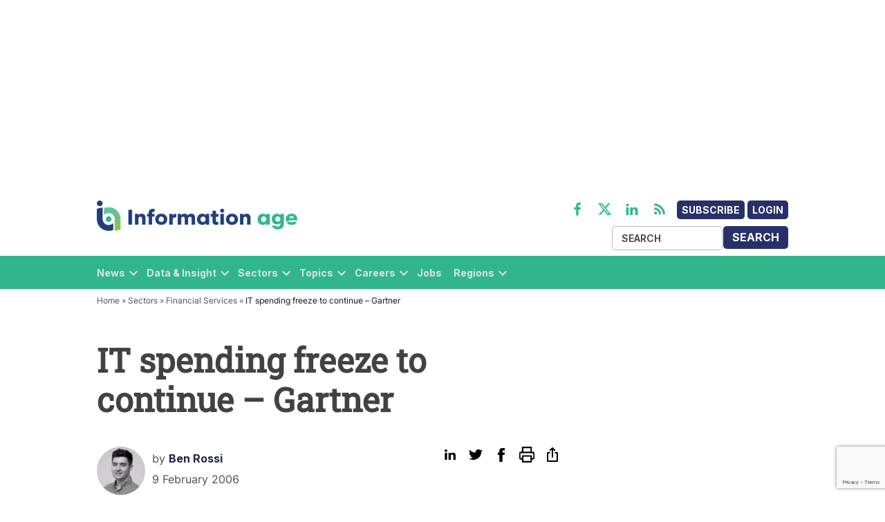

--- FILE ---
content_type: text/html; charset=utf-8
request_url: https://www.google.com/recaptcha/api2/anchor?ar=1&k=6LcVMM8pAAAAALqCtNoKVw0mOH41XeoQGw4effyE&co=aHR0cHM6Ly93d3cuaW5mb3JtYXRpb24tYWdlLmNvbTo0NDM.&hl=en&v=PoyoqOPhxBO7pBk68S4YbpHZ&size=invisible&anchor-ms=120000&execute-ms=30000&cb=oedzsaeran9i
body_size: 48812
content:
<!DOCTYPE HTML><html dir="ltr" lang="en"><head><meta http-equiv="Content-Type" content="text/html; charset=UTF-8">
<meta http-equiv="X-UA-Compatible" content="IE=edge">
<title>reCAPTCHA</title>
<style type="text/css">
/* cyrillic-ext */
@font-face {
  font-family: 'Roboto';
  font-style: normal;
  font-weight: 400;
  font-stretch: 100%;
  src: url(//fonts.gstatic.com/s/roboto/v48/KFO7CnqEu92Fr1ME7kSn66aGLdTylUAMa3GUBHMdazTgWw.woff2) format('woff2');
  unicode-range: U+0460-052F, U+1C80-1C8A, U+20B4, U+2DE0-2DFF, U+A640-A69F, U+FE2E-FE2F;
}
/* cyrillic */
@font-face {
  font-family: 'Roboto';
  font-style: normal;
  font-weight: 400;
  font-stretch: 100%;
  src: url(//fonts.gstatic.com/s/roboto/v48/KFO7CnqEu92Fr1ME7kSn66aGLdTylUAMa3iUBHMdazTgWw.woff2) format('woff2');
  unicode-range: U+0301, U+0400-045F, U+0490-0491, U+04B0-04B1, U+2116;
}
/* greek-ext */
@font-face {
  font-family: 'Roboto';
  font-style: normal;
  font-weight: 400;
  font-stretch: 100%;
  src: url(//fonts.gstatic.com/s/roboto/v48/KFO7CnqEu92Fr1ME7kSn66aGLdTylUAMa3CUBHMdazTgWw.woff2) format('woff2');
  unicode-range: U+1F00-1FFF;
}
/* greek */
@font-face {
  font-family: 'Roboto';
  font-style: normal;
  font-weight: 400;
  font-stretch: 100%;
  src: url(//fonts.gstatic.com/s/roboto/v48/KFO7CnqEu92Fr1ME7kSn66aGLdTylUAMa3-UBHMdazTgWw.woff2) format('woff2');
  unicode-range: U+0370-0377, U+037A-037F, U+0384-038A, U+038C, U+038E-03A1, U+03A3-03FF;
}
/* math */
@font-face {
  font-family: 'Roboto';
  font-style: normal;
  font-weight: 400;
  font-stretch: 100%;
  src: url(//fonts.gstatic.com/s/roboto/v48/KFO7CnqEu92Fr1ME7kSn66aGLdTylUAMawCUBHMdazTgWw.woff2) format('woff2');
  unicode-range: U+0302-0303, U+0305, U+0307-0308, U+0310, U+0312, U+0315, U+031A, U+0326-0327, U+032C, U+032F-0330, U+0332-0333, U+0338, U+033A, U+0346, U+034D, U+0391-03A1, U+03A3-03A9, U+03B1-03C9, U+03D1, U+03D5-03D6, U+03F0-03F1, U+03F4-03F5, U+2016-2017, U+2034-2038, U+203C, U+2040, U+2043, U+2047, U+2050, U+2057, U+205F, U+2070-2071, U+2074-208E, U+2090-209C, U+20D0-20DC, U+20E1, U+20E5-20EF, U+2100-2112, U+2114-2115, U+2117-2121, U+2123-214F, U+2190, U+2192, U+2194-21AE, U+21B0-21E5, U+21F1-21F2, U+21F4-2211, U+2213-2214, U+2216-22FF, U+2308-230B, U+2310, U+2319, U+231C-2321, U+2336-237A, U+237C, U+2395, U+239B-23B7, U+23D0, U+23DC-23E1, U+2474-2475, U+25AF, U+25B3, U+25B7, U+25BD, U+25C1, U+25CA, U+25CC, U+25FB, U+266D-266F, U+27C0-27FF, U+2900-2AFF, U+2B0E-2B11, U+2B30-2B4C, U+2BFE, U+3030, U+FF5B, U+FF5D, U+1D400-1D7FF, U+1EE00-1EEFF;
}
/* symbols */
@font-face {
  font-family: 'Roboto';
  font-style: normal;
  font-weight: 400;
  font-stretch: 100%;
  src: url(//fonts.gstatic.com/s/roboto/v48/KFO7CnqEu92Fr1ME7kSn66aGLdTylUAMaxKUBHMdazTgWw.woff2) format('woff2');
  unicode-range: U+0001-000C, U+000E-001F, U+007F-009F, U+20DD-20E0, U+20E2-20E4, U+2150-218F, U+2190, U+2192, U+2194-2199, U+21AF, U+21E6-21F0, U+21F3, U+2218-2219, U+2299, U+22C4-22C6, U+2300-243F, U+2440-244A, U+2460-24FF, U+25A0-27BF, U+2800-28FF, U+2921-2922, U+2981, U+29BF, U+29EB, U+2B00-2BFF, U+4DC0-4DFF, U+FFF9-FFFB, U+10140-1018E, U+10190-1019C, U+101A0, U+101D0-101FD, U+102E0-102FB, U+10E60-10E7E, U+1D2C0-1D2D3, U+1D2E0-1D37F, U+1F000-1F0FF, U+1F100-1F1AD, U+1F1E6-1F1FF, U+1F30D-1F30F, U+1F315, U+1F31C, U+1F31E, U+1F320-1F32C, U+1F336, U+1F378, U+1F37D, U+1F382, U+1F393-1F39F, U+1F3A7-1F3A8, U+1F3AC-1F3AF, U+1F3C2, U+1F3C4-1F3C6, U+1F3CA-1F3CE, U+1F3D4-1F3E0, U+1F3ED, U+1F3F1-1F3F3, U+1F3F5-1F3F7, U+1F408, U+1F415, U+1F41F, U+1F426, U+1F43F, U+1F441-1F442, U+1F444, U+1F446-1F449, U+1F44C-1F44E, U+1F453, U+1F46A, U+1F47D, U+1F4A3, U+1F4B0, U+1F4B3, U+1F4B9, U+1F4BB, U+1F4BF, U+1F4C8-1F4CB, U+1F4D6, U+1F4DA, U+1F4DF, U+1F4E3-1F4E6, U+1F4EA-1F4ED, U+1F4F7, U+1F4F9-1F4FB, U+1F4FD-1F4FE, U+1F503, U+1F507-1F50B, U+1F50D, U+1F512-1F513, U+1F53E-1F54A, U+1F54F-1F5FA, U+1F610, U+1F650-1F67F, U+1F687, U+1F68D, U+1F691, U+1F694, U+1F698, U+1F6AD, U+1F6B2, U+1F6B9-1F6BA, U+1F6BC, U+1F6C6-1F6CF, U+1F6D3-1F6D7, U+1F6E0-1F6EA, U+1F6F0-1F6F3, U+1F6F7-1F6FC, U+1F700-1F7FF, U+1F800-1F80B, U+1F810-1F847, U+1F850-1F859, U+1F860-1F887, U+1F890-1F8AD, U+1F8B0-1F8BB, U+1F8C0-1F8C1, U+1F900-1F90B, U+1F93B, U+1F946, U+1F984, U+1F996, U+1F9E9, U+1FA00-1FA6F, U+1FA70-1FA7C, U+1FA80-1FA89, U+1FA8F-1FAC6, U+1FACE-1FADC, U+1FADF-1FAE9, U+1FAF0-1FAF8, U+1FB00-1FBFF;
}
/* vietnamese */
@font-face {
  font-family: 'Roboto';
  font-style: normal;
  font-weight: 400;
  font-stretch: 100%;
  src: url(//fonts.gstatic.com/s/roboto/v48/KFO7CnqEu92Fr1ME7kSn66aGLdTylUAMa3OUBHMdazTgWw.woff2) format('woff2');
  unicode-range: U+0102-0103, U+0110-0111, U+0128-0129, U+0168-0169, U+01A0-01A1, U+01AF-01B0, U+0300-0301, U+0303-0304, U+0308-0309, U+0323, U+0329, U+1EA0-1EF9, U+20AB;
}
/* latin-ext */
@font-face {
  font-family: 'Roboto';
  font-style: normal;
  font-weight: 400;
  font-stretch: 100%;
  src: url(//fonts.gstatic.com/s/roboto/v48/KFO7CnqEu92Fr1ME7kSn66aGLdTylUAMa3KUBHMdazTgWw.woff2) format('woff2');
  unicode-range: U+0100-02BA, U+02BD-02C5, U+02C7-02CC, U+02CE-02D7, U+02DD-02FF, U+0304, U+0308, U+0329, U+1D00-1DBF, U+1E00-1E9F, U+1EF2-1EFF, U+2020, U+20A0-20AB, U+20AD-20C0, U+2113, U+2C60-2C7F, U+A720-A7FF;
}
/* latin */
@font-face {
  font-family: 'Roboto';
  font-style: normal;
  font-weight: 400;
  font-stretch: 100%;
  src: url(//fonts.gstatic.com/s/roboto/v48/KFO7CnqEu92Fr1ME7kSn66aGLdTylUAMa3yUBHMdazQ.woff2) format('woff2');
  unicode-range: U+0000-00FF, U+0131, U+0152-0153, U+02BB-02BC, U+02C6, U+02DA, U+02DC, U+0304, U+0308, U+0329, U+2000-206F, U+20AC, U+2122, U+2191, U+2193, U+2212, U+2215, U+FEFF, U+FFFD;
}
/* cyrillic-ext */
@font-face {
  font-family: 'Roboto';
  font-style: normal;
  font-weight: 500;
  font-stretch: 100%;
  src: url(//fonts.gstatic.com/s/roboto/v48/KFO7CnqEu92Fr1ME7kSn66aGLdTylUAMa3GUBHMdazTgWw.woff2) format('woff2');
  unicode-range: U+0460-052F, U+1C80-1C8A, U+20B4, U+2DE0-2DFF, U+A640-A69F, U+FE2E-FE2F;
}
/* cyrillic */
@font-face {
  font-family: 'Roboto';
  font-style: normal;
  font-weight: 500;
  font-stretch: 100%;
  src: url(//fonts.gstatic.com/s/roboto/v48/KFO7CnqEu92Fr1ME7kSn66aGLdTylUAMa3iUBHMdazTgWw.woff2) format('woff2');
  unicode-range: U+0301, U+0400-045F, U+0490-0491, U+04B0-04B1, U+2116;
}
/* greek-ext */
@font-face {
  font-family: 'Roboto';
  font-style: normal;
  font-weight: 500;
  font-stretch: 100%;
  src: url(//fonts.gstatic.com/s/roboto/v48/KFO7CnqEu92Fr1ME7kSn66aGLdTylUAMa3CUBHMdazTgWw.woff2) format('woff2');
  unicode-range: U+1F00-1FFF;
}
/* greek */
@font-face {
  font-family: 'Roboto';
  font-style: normal;
  font-weight: 500;
  font-stretch: 100%;
  src: url(//fonts.gstatic.com/s/roboto/v48/KFO7CnqEu92Fr1ME7kSn66aGLdTylUAMa3-UBHMdazTgWw.woff2) format('woff2');
  unicode-range: U+0370-0377, U+037A-037F, U+0384-038A, U+038C, U+038E-03A1, U+03A3-03FF;
}
/* math */
@font-face {
  font-family: 'Roboto';
  font-style: normal;
  font-weight: 500;
  font-stretch: 100%;
  src: url(//fonts.gstatic.com/s/roboto/v48/KFO7CnqEu92Fr1ME7kSn66aGLdTylUAMawCUBHMdazTgWw.woff2) format('woff2');
  unicode-range: U+0302-0303, U+0305, U+0307-0308, U+0310, U+0312, U+0315, U+031A, U+0326-0327, U+032C, U+032F-0330, U+0332-0333, U+0338, U+033A, U+0346, U+034D, U+0391-03A1, U+03A3-03A9, U+03B1-03C9, U+03D1, U+03D5-03D6, U+03F0-03F1, U+03F4-03F5, U+2016-2017, U+2034-2038, U+203C, U+2040, U+2043, U+2047, U+2050, U+2057, U+205F, U+2070-2071, U+2074-208E, U+2090-209C, U+20D0-20DC, U+20E1, U+20E5-20EF, U+2100-2112, U+2114-2115, U+2117-2121, U+2123-214F, U+2190, U+2192, U+2194-21AE, U+21B0-21E5, U+21F1-21F2, U+21F4-2211, U+2213-2214, U+2216-22FF, U+2308-230B, U+2310, U+2319, U+231C-2321, U+2336-237A, U+237C, U+2395, U+239B-23B7, U+23D0, U+23DC-23E1, U+2474-2475, U+25AF, U+25B3, U+25B7, U+25BD, U+25C1, U+25CA, U+25CC, U+25FB, U+266D-266F, U+27C0-27FF, U+2900-2AFF, U+2B0E-2B11, U+2B30-2B4C, U+2BFE, U+3030, U+FF5B, U+FF5D, U+1D400-1D7FF, U+1EE00-1EEFF;
}
/* symbols */
@font-face {
  font-family: 'Roboto';
  font-style: normal;
  font-weight: 500;
  font-stretch: 100%;
  src: url(//fonts.gstatic.com/s/roboto/v48/KFO7CnqEu92Fr1ME7kSn66aGLdTylUAMaxKUBHMdazTgWw.woff2) format('woff2');
  unicode-range: U+0001-000C, U+000E-001F, U+007F-009F, U+20DD-20E0, U+20E2-20E4, U+2150-218F, U+2190, U+2192, U+2194-2199, U+21AF, U+21E6-21F0, U+21F3, U+2218-2219, U+2299, U+22C4-22C6, U+2300-243F, U+2440-244A, U+2460-24FF, U+25A0-27BF, U+2800-28FF, U+2921-2922, U+2981, U+29BF, U+29EB, U+2B00-2BFF, U+4DC0-4DFF, U+FFF9-FFFB, U+10140-1018E, U+10190-1019C, U+101A0, U+101D0-101FD, U+102E0-102FB, U+10E60-10E7E, U+1D2C0-1D2D3, U+1D2E0-1D37F, U+1F000-1F0FF, U+1F100-1F1AD, U+1F1E6-1F1FF, U+1F30D-1F30F, U+1F315, U+1F31C, U+1F31E, U+1F320-1F32C, U+1F336, U+1F378, U+1F37D, U+1F382, U+1F393-1F39F, U+1F3A7-1F3A8, U+1F3AC-1F3AF, U+1F3C2, U+1F3C4-1F3C6, U+1F3CA-1F3CE, U+1F3D4-1F3E0, U+1F3ED, U+1F3F1-1F3F3, U+1F3F5-1F3F7, U+1F408, U+1F415, U+1F41F, U+1F426, U+1F43F, U+1F441-1F442, U+1F444, U+1F446-1F449, U+1F44C-1F44E, U+1F453, U+1F46A, U+1F47D, U+1F4A3, U+1F4B0, U+1F4B3, U+1F4B9, U+1F4BB, U+1F4BF, U+1F4C8-1F4CB, U+1F4D6, U+1F4DA, U+1F4DF, U+1F4E3-1F4E6, U+1F4EA-1F4ED, U+1F4F7, U+1F4F9-1F4FB, U+1F4FD-1F4FE, U+1F503, U+1F507-1F50B, U+1F50D, U+1F512-1F513, U+1F53E-1F54A, U+1F54F-1F5FA, U+1F610, U+1F650-1F67F, U+1F687, U+1F68D, U+1F691, U+1F694, U+1F698, U+1F6AD, U+1F6B2, U+1F6B9-1F6BA, U+1F6BC, U+1F6C6-1F6CF, U+1F6D3-1F6D7, U+1F6E0-1F6EA, U+1F6F0-1F6F3, U+1F6F7-1F6FC, U+1F700-1F7FF, U+1F800-1F80B, U+1F810-1F847, U+1F850-1F859, U+1F860-1F887, U+1F890-1F8AD, U+1F8B0-1F8BB, U+1F8C0-1F8C1, U+1F900-1F90B, U+1F93B, U+1F946, U+1F984, U+1F996, U+1F9E9, U+1FA00-1FA6F, U+1FA70-1FA7C, U+1FA80-1FA89, U+1FA8F-1FAC6, U+1FACE-1FADC, U+1FADF-1FAE9, U+1FAF0-1FAF8, U+1FB00-1FBFF;
}
/* vietnamese */
@font-face {
  font-family: 'Roboto';
  font-style: normal;
  font-weight: 500;
  font-stretch: 100%;
  src: url(//fonts.gstatic.com/s/roboto/v48/KFO7CnqEu92Fr1ME7kSn66aGLdTylUAMa3OUBHMdazTgWw.woff2) format('woff2');
  unicode-range: U+0102-0103, U+0110-0111, U+0128-0129, U+0168-0169, U+01A0-01A1, U+01AF-01B0, U+0300-0301, U+0303-0304, U+0308-0309, U+0323, U+0329, U+1EA0-1EF9, U+20AB;
}
/* latin-ext */
@font-face {
  font-family: 'Roboto';
  font-style: normal;
  font-weight: 500;
  font-stretch: 100%;
  src: url(//fonts.gstatic.com/s/roboto/v48/KFO7CnqEu92Fr1ME7kSn66aGLdTylUAMa3KUBHMdazTgWw.woff2) format('woff2');
  unicode-range: U+0100-02BA, U+02BD-02C5, U+02C7-02CC, U+02CE-02D7, U+02DD-02FF, U+0304, U+0308, U+0329, U+1D00-1DBF, U+1E00-1E9F, U+1EF2-1EFF, U+2020, U+20A0-20AB, U+20AD-20C0, U+2113, U+2C60-2C7F, U+A720-A7FF;
}
/* latin */
@font-face {
  font-family: 'Roboto';
  font-style: normal;
  font-weight: 500;
  font-stretch: 100%;
  src: url(//fonts.gstatic.com/s/roboto/v48/KFO7CnqEu92Fr1ME7kSn66aGLdTylUAMa3yUBHMdazQ.woff2) format('woff2');
  unicode-range: U+0000-00FF, U+0131, U+0152-0153, U+02BB-02BC, U+02C6, U+02DA, U+02DC, U+0304, U+0308, U+0329, U+2000-206F, U+20AC, U+2122, U+2191, U+2193, U+2212, U+2215, U+FEFF, U+FFFD;
}
/* cyrillic-ext */
@font-face {
  font-family: 'Roboto';
  font-style: normal;
  font-weight: 900;
  font-stretch: 100%;
  src: url(//fonts.gstatic.com/s/roboto/v48/KFO7CnqEu92Fr1ME7kSn66aGLdTylUAMa3GUBHMdazTgWw.woff2) format('woff2');
  unicode-range: U+0460-052F, U+1C80-1C8A, U+20B4, U+2DE0-2DFF, U+A640-A69F, U+FE2E-FE2F;
}
/* cyrillic */
@font-face {
  font-family: 'Roboto';
  font-style: normal;
  font-weight: 900;
  font-stretch: 100%;
  src: url(//fonts.gstatic.com/s/roboto/v48/KFO7CnqEu92Fr1ME7kSn66aGLdTylUAMa3iUBHMdazTgWw.woff2) format('woff2');
  unicode-range: U+0301, U+0400-045F, U+0490-0491, U+04B0-04B1, U+2116;
}
/* greek-ext */
@font-face {
  font-family: 'Roboto';
  font-style: normal;
  font-weight: 900;
  font-stretch: 100%;
  src: url(//fonts.gstatic.com/s/roboto/v48/KFO7CnqEu92Fr1ME7kSn66aGLdTylUAMa3CUBHMdazTgWw.woff2) format('woff2');
  unicode-range: U+1F00-1FFF;
}
/* greek */
@font-face {
  font-family: 'Roboto';
  font-style: normal;
  font-weight: 900;
  font-stretch: 100%;
  src: url(//fonts.gstatic.com/s/roboto/v48/KFO7CnqEu92Fr1ME7kSn66aGLdTylUAMa3-UBHMdazTgWw.woff2) format('woff2');
  unicode-range: U+0370-0377, U+037A-037F, U+0384-038A, U+038C, U+038E-03A1, U+03A3-03FF;
}
/* math */
@font-face {
  font-family: 'Roboto';
  font-style: normal;
  font-weight: 900;
  font-stretch: 100%;
  src: url(//fonts.gstatic.com/s/roboto/v48/KFO7CnqEu92Fr1ME7kSn66aGLdTylUAMawCUBHMdazTgWw.woff2) format('woff2');
  unicode-range: U+0302-0303, U+0305, U+0307-0308, U+0310, U+0312, U+0315, U+031A, U+0326-0327, U+032C, U+032F-0330, U+0332-0333, U+0338, U+033A, U+0346, U+034D, U+0391-03A1, U+03A3-03A9, U+03B1-03C9, U+03D1, U+03D5-03D6, U+03F0-03F1, U+03F4-03F5, U+2016-2017, U+2034-2038, U+203C, U+2040, U+2043, U+2047, U+2050, U+2057, U+205F, U+2070-2071, U+2074-208E, U+2090-209C, U+20D0-20DC, U+20E1, U+20E5-20EF, U+2100-2112, U+2114-2115, U+2117-2121, U+2123-214F, U+2190, U+2192, U+2194-21AE, U+21B0-21E5, U+21F1-21F2, U+21F4-2211, U+2213-2214, U+2216-22FF, U+2308-230B, U+2310, U+2319, U+231C-2321, U+2336-237A, U+237C, U+2395, U+239B-23B7, U+23D0, U+23DC-23E1, U+2474-2475, U+25AF, U+25B3, U+25B7, U+25BD, U+25C1, U+25CA, U+25CC, U+25FB, U+266D-266F, U+27C0-27FF, U+2900-2AFF, U+2B0E-2B11, U+2B30-2B4C, U+2BFE, U+3030, U+FF5B, U+FF5D, U+1D400-1D7FF, U+1EE00-1EEFF;
}
/* symbols */
@font-face {
  font-family: 'Roboto';
  font-style: normal;
  font-weight: 900;
  font-stretch: 100%;
  src: url(//fonts.gstatic.com/s/roboto/v48/KFO7CnqEu92Fr1ME7kSn66aGLdTylUAMaxKUBHMdazTgWw.woff2) format('woff2');
  unicode-range: U+0001-000C, U+000E-001F, U+007F-009F, U+20DD-20E0, U+20E2-20E4, U+2150-218F, U+2190, U+2192, U+2194-2199, U+21AF, U+21E6-21F0, U+21F3, U+2218-2219, U+2299, U+22C4-22C6, U+2300-243F, U+2440-244A, U+2460-24FF, U+25A0-27BF, U+2800-28FF, U+2921-2922, U+2981, U+29BF, U+29EB, U+2B00-2BFF, U+4DC0-4DFF, U+FFF9-FFFB, U+10140-1018E, U+10190-1019C, U+101A0, U+101D0-101FD, U+102E0-102FB, U+10E60-10E7E, U+1D2C0-1D2D3, U+1D2E0-1D37F, U+1F000-1F0FF, U+1F100-1F1AD, U+1F1E6-1F1FF, U+1F30D-1F30F, U+1F315, U+1F31C, U+1F31E, U+1F320-1F32C, U+1F336, U+1F378, U+1F37D, U+1F382, U+1F393-1F39F, U+1F3A7-1F3A8, U+1F3AC-1F3AF, U+1F3C2, U+1F3C4-1F3C6, U+1F3CA-1F3CE, U+1F3D4-1F3E0, U+1F3ED, U+1F3F1-1F3F3, U+1F3F5-1F3F7, U+1F408, U+1F415, U+1F41F, U+1F426, U+1F43F, U+1F441-1F442, U+1F444, U+1F446-1F449, U+1F44C-1F44E, U+1F453, U+1F46A, U+1F47D, U+1F4A3, U+1F4B0, U+1F4B3, U+1F4B9, U+1F4BB, U+1F4BF, U+1F4C8-1F4CB, U+1F4D6, U+1F4DA, U+1F4DF, U+1F4E3-1F4E6, U+1F4EA-1F4ED, U+1F4F7, U+1F4F9-1F4FB, U+1F4FD-1F4FE, U+1F503, U+1F507-1F50B, U+1F50D, U+1F512-1F513, U+1F53E-1F54A, U+1F54F-1F5FA, U+1F610, U+1F650-1F67F, U+1F687, U+1F68D, U+1F691, U+1F694, U+1F698, U+1F6AD, U+1F6B2, U+1F6B9-1F6BA, U+1F6BC, U+1F6C6-1F6CF, U+1F6D3-1F6D7, U+1F6E0-1F6EA, U+1F6F0-1F6F3, U+1F6F7-1F6FC, U+1F700-1F7FF, U+1F800-1F80B, U+1F810-1F847, U+1F850-1F859, U+1F860-1F887, U+1F890-1F8AD, U+1F8B0-1F8BB, U+1F8C0-1F8C1, U+1F900-1F90B, U+1F93B, U+1F946, U+1F984, U+1F996, U+1F9E9, U+1FA00-1FA6F, U+1FA70-1FA7C, U+1FA80-1FA89, U+1FA8F-1FAC6, U+1FACE-1FADC, U+1FADF-1FAE9, U+1FAF0-1FAF8, U+1FB00-1FBFF;
}
/* vietnamese */
@font-face {
  font-family: 'Roboto';
  font-style: normal;
  font-weight: 900;
  font-stretch: 100%;
  src: url(//fonts.gstatic.com/s/roboto/v48/KFO7CnqEu92Fr1ME7kSn66aGLdTylUAMa3OUBHMdazTgWw.woff2) format('woff2');
  unicode-range: U+0102-0103, U+0110-0111, U+0128-0129, U+0168-0169, U+01A0-01A1, U+01AF-01B0, U+0300-0301, U+0303-0304, U+0308-0309, U+0323, U+0329, U+1EA0-1EF9, U+20AB;
}
/* latin-ext */
@font-face {
  font-family: 'Roboto';
  font-style: normal;
  font-weight: 900;
  font-stretch: 100%;
  src: url(//fonts.gstatic.com/s/roboto/v48/KFO7CnqEu92Fr1ME7kSn66aGLdTylUAMa3KUBHMdazTgWw.woff2) format('woff2');
  unicode-range: U+0100-02BA, U+02BD-02C5, U+02C7-02CC, U+02CE-02D7, U+02DD-02FF, U+0304, U+0308, U+0329, U+1D00-1DBF, U+1E00-1E9F, U+1EF2-1EFF, U+2020, U+20A0-20AB, U+20AD-20C0, U+2113, U+2C60-2C7F, U+A720-A7FF;
}
/* latin */
@font-face {
  font-family: 'Roboto';
  font-style: normal;
  font-weight: 900;
  font-stretch: 100%;
  src: url(//fonts.gstatic.com/s/roboto/v48/KFO7CnqEu92Fr1ME7kSn66aGLdTylUAMa3yUBHMdazQ.woff2) format('woff2');
  unicode-range: U+0000-00FF, U+0131, U+0152-0153, U+02BB-02BC, U+02C6, U+02DA, U+02DC, U+0304, U+0308, U+0329, U+2000-206F, U+20AC, U+2122, U+2191, U+2193, U+2212, U+2215, U+FEFF, U+FFFD;
}

</style>
<link rel="stylesheet" type="text/css" href="https://www.gstatic.com/recaptcha/releases/PoyoqOPhxBO7pBk68S4YbpHZ/styles__ltr.css">
<script nonce="Bds3UL7aJyB8Zem4CSiBQA" type="text/javascript">window['__recaptcha_api'] = 'https://www.google.com/recaptcha/api2/';</script>
<script type="text/javascript" src="https://www.gstatic.com/recaptcha/releases/PoyoqOPhxBO7pBk68S4YbpHZ/recaptcha__en.js" nonce="Bds3UL7aJyB8Zem4CSiBQA">
      
    </script></head>
<body><div id="rc-anchor-alert" class="rc-anchor-alert"></div>
<input type="hidden" id="recaptcha-token" value="[base64]">
<script type="text/javascript" nonce="Bds3UL7aJyB8Zem4CSiBQA">
      recaptcha.anchor.Main.init("[\x22ainput\x22,[\x22bgdata\x22,\x22\x22,\[base64]/[base64]/[base64]/[base64]/cjw8ejpyPj4+eil9Y2F0Y2gobCl7dGhyb3cgbDt9fSxIPWZ1bmN0aW9uKHcsdCx6KXtpZih3PT0xOTR8fHc9PTIwOCl0LnZbd10/dC52W3ddLmNvbmNhdCh6KTp0LnZbd109b2Yoeix0KTtlbHNle2lmKHQuYkImJnchPTMxNylyZXR1cm47dz09NjZ8fHc9PTEyMnx8dz09NDcwfHx3PT00NHx8dz09NDE2fHx3PT0zOTd8fHc9PTQyMXx8dz09Njh8fHc9PTcwfHx3PT0xODQ/[base64]/[base64]/[base64]/bmV3IGRbVl0oSlswXSk6cD09Mj9uZXcgZFtWXShKWzBdLEpbMV0pOnA9PTM/bmV3IGRbVl0oSlswXSxKWzFdLEpbMl0pOnA9PTQ/[base64]/[base64]/[base64]/[base64]\x22,\[base64]\\u003d\x22,\x22wqlMwr1mwoFkw4R5P8K3JRvCq8O6w7zCucKrcnhHwoN5WDtjw7HDvnPCumgrTsOzGkPDqlLDncKKwp7DhzITw4DCrcKzw68kUcKFwr/[base64]/wqNSTg0UwphVUMK/w7HCsMOLGRXDncOhcsKKU8KgCVUgwrXCucKuelTCocKTImXCpsKib8KYwoo8aALChMK5wobDscOkRsK/w5wIw453CyMON3hhw7jCq8OyQ0JNKcO0w47ClsOQwrB7wonDj05zMcKUw4x/ISTCiMKtw7XDumXDpgnDjMKsw6dfeR1pw4Ukw4fDjcK2w69LwozDgRsrwozCjsOvJEd5wqlTw7cNw4ESwr8hF8OFw41qZkQnFXDCoVYUI0k4wp7Cs0FmBmLDgQjDq8KVEsO2QWrChXp/[base64]/[base64]/CnxDDlsKaw6XCnCUeacK6SGMcWsOmVcOuwonDksOTw70+w77CusOmfFPDkn1/wpzDh1dTYcK2wr5IwrrCuQHCqURVQTknw7bDusOAw4dmwogew4nDjMKSGjbDosKDwoAlwp0OBsOBYzLCtsOnwrfCpsO/[base64]/ND/[base64]/DkMO+HwkGWcKdLHNTwqx1w5gsZ8ODwoDDgxkvwoF5DHjDrD/DocKHw5oRIMOSZcOewoE1QxTDmMKpwqXDkcKNw47Dq8K/YxLCusKZF8KFw4YBXnMYIwbCosKYw7PDhMKrwozDgTlfUWBLazXCncKzacOmU8Kqw5zDrMOCwrZDc8KBcsK2w7zCmcO7wqjCoHkIBcK1SQw8ZsOsw7MyXMKOdsKgw5/CsMOgEzNvLmPDocO2XsKpLkl3f2nDgsOUFz4KDWUyw5pPwpM+AsOMwqZDw6PCqwluc27ClsKOw4M9wpkgIhQwwp7CscKKBsKbCR7DvMOXwovCtMOow7TCm8OuwoXDs33DmcKvwpV+wofDjcKxVFzCtAcOR8KYwrPCrsKIwoAOwp14TMO9wqdIB8OfGcO8wr/CpGgWwqTCnsKBccKdwrU2HHc3wodNw7nChsOdwp7ClhjCnMO7aDfDosOiwqPDo2wtw6RrwrVUcMKdw7UcwprCiiAPbQxtwq3DsGrCknIiwpwGwpvDg8K2I8KewocMw5JpdcOCw4BpwpInw6jDtXzCqcKfw7RXHg5/w6RCOzvDoUvDpndlBC1pw5hNNVN0wqYRG8OXdMKmwoLDskTDk8KQwqnDjMK8woRUSA/[base64]/CsALCr8OXBWTDlcOUw5DCj25CD8OWcDbDi8KJXsKOUcKaw6o0wrldwozCl8K8wqTCicK1woo/[base64]/CvMKldsOOwqnCusOIw6HCisKwYkEwMh3CgT0naMOTwoPDuBjDpT7DtjjCqcKwwq4mEn7Dk2vDssO2RMKbw7Vtw7Eiw6HDvcOgwpxdAx7CqzkZQAkyw5TDncK9NcKKwozCpTgKwokJJhHDrsOUZsOLMMKua8Ktw77Dgm5Rw5TCpcK6wqpFwo/[base64]/DhGLCosKzwr3Dg8OXb8KzMxU1BcOEXVB+MEB+w4N/w4fDsEPCnn/Ch8OOFAXCuyLCkMOALcKkwpzCpMOuw4AMwrTDg1LCgj86Zm9CwqLDhh/Cl8O4wpPCocOSbcOzw7oQI1hMwp0zOURdUxlWEcOTZxPDpMOJSCUqwrU5w5rDqMK4VcKKTDvDkzZNw44KLXLDrX0dR8OxwrLDgHHCknx6XcOGUwtxwpHDtGIaw4INQMK8wrrCr8O3P8ORw6DCsk7CvUhlw6N3wrzDusOywq9OQ8KFw5rDocKUw5c6DMKvVsOfDXPCom/[base64]/Uh55w5vDlhN8w4klbT1hdjbDnS3CkWTCi8OKw7Ihw77DscKAw7d6Dko8csO6w5nCqgTDj37Co8OiMcKOwrXCqH3DpsK0I8OWwp8cPgF5dcKBw5APMDvDi8K/P8Oaw5PCo1k7AH3CpTlxw793w5TDqFXCtxgkw7rDmcKAw7tEwpXCu2VEBsO1UB4SwotJQsKjZhbDg8KqPQTCpkRgwqh1Y8KKJMOrw7V5d8KFcz3DuEtxwp4rwq56bn0RYsKDbsODwpxPKsOZW8OHNgYbwoDCig/CkcK0wp5VDFgAbgg8w6PDkMOvw4rCq8O2ckDDn3JjUcKtw48DWMOlw6jCuTUww7jCksKqPyBTwoczecOUccK3wrZaaUzDnSRgUcOoHizCqsK1DMOcbQbCg2nDhsOGQSExw75lwqnCgwTChjbCqW/CncOvw5PDtcOCBMOiwq5II8OjwpEmw6xGZcOXPRfCsREnwoLDgMKew4jDsGbCs3fCkQhwK8OpYcO6LCvDk8OPw6F2w7oAczHCiCzCn8KFwrLCssKmwqvDvcOZwpLDmW/[base64]/Djh0sw5gaRF3CosKLw7/CmsOxw5jCrsOvw4Mnwo54wpvCtMKXwprCmcO9wrUsw5nCvT/[base64]/DhsOFesKywq7DpCjDghkeLAvCrgE1dnXDrwXCkFDDuQ7DoMKbwq1Fw5rCjMOGwqxyw785cik9wqwvDcKqbMOWFMOewockw7BOw47CrTPCt8KiRsKxwq3CsMKGw7o5TEjCsmLCqcOwwprCoi8lZHprwoNSU8Kbwr4/QsONwoZLwqYLbMOeMSljwpTDtcKcH8O+w6wVeCPCgkTCo1rCtjUhcxfCpnjDhsKXZ2IYwpJ/wo3CqhhoaWFcUMKMNnrClcO4ZsKdwodTbMKxw7EHw7nCj8O7w6kbwo8Kwok2IsKpw7UicUzCixMBwrtjw7zDmcO9OztoVMOXLjvDl1PCrB9oKQMAwpJTwpTChELDgHfDlFZdwqbCtG/Ds1pGwoklwqDCkCXDsMKlw64lKEgVYcKiw6HDucOtw6zDs8KFwofCvGF4bMK/w5cjw4vDjcKOcm5CwpXCkRACZcKww57CgMOIO8KiwrEwKsOIVsKncGJGw4sGCcO1w5TDqgHCicOAXhgobicCw6rCkwsIwoHDsRteUsK7wrRdEsOLw53ClQnDlsOewrDCrmlnDgrDosKnOXnDq29/ARfDncO0wqPDv8O3wrHCjDDCmMKWBg/CpMKPwrg/w4fDl0hhw6cAP8KjI8KfwpDDucO/fk9VwqjDkVcSLTdeOcOBw59NQsKGwqbCi0TCnBN+R8KTKyfDo8Kqwp/DisKMwrbDr3RZeiUNQj0kPcKDw6lFZF3DjcK2L8KsTR3CvTDCkTTCj8O+w5rCgg/Dm8KdwqDDqsOfTcO6G8OMHnfChVhlc8K2w4bDp8KGwr/DvMOYw48swrkrwoLDpsK/W8KcwpLCvEjCqMKsJlTDkcOUwrMCNSLCiMKMFMOZOcKnw7zCusO4SC/ChEHCkMKNw7l/wpFPw7slZVkHfx5+wrzCvxDDkitlUihsw7ErciQYQsOrByAKw7EqPH01wo5rKMKZK8KgIzDDgGPCicKWw6PDux/DoMOAPBF0OGbClcKiwqrDrcK9W8OsIMOXw57ClEXDucKDCUrCv8KRBsOywrnDl8OMTBnCg3XDvWPDhMOfecOoZMO/BMO2woUNMsOpwq3CocOvX23CvAYvwo/CvHE4woBwwojDocOaw44hLMOywqXDoBHDkkrCg8KScBt+d8Kpw4PDtMKYNzFJw5bCr8KcwphmKMO9w6jDpghBw7LDmjpqwrbDlSw/wrlXTMKewr55w4xvacK8Y3bChztzSMKbwpzCqsKQw7fClcOjw7BPTz3CrMO+wq/CgRsOYMOCw6B6EMOiw5RXE8OCw4DDuVdqw482w5fDiwtLLMOAwrvDqMKlJcKbwr7CicKiWsOMw43CuyNQBF8gWHXCvMKxwrg4K8OQFUBNw6TCtTnDuzLDkQI3acK+woouZMKVw5IWw7XDksKua27Du8O/[base64]/Cvl/DrTvDogjClzhwM8OhIsKRNG/CvznDnCgZOMKywoXCsMKjwqwJMsK6HsO1wrXDq8Opc3LCqcOewrZqwoJOw6/CscOrdE/CicKkAsOtw4PCn8KfwootwrIyKwDDssK8Q3bCqBbDvkgUYGRXfsKKw4HDslBFEHnDpcKAIcONP8OCSWVte0QVUz/CsDLClMKWw5bCqMOMwoVbw6LChCvDvCvClyfCgcO0wpvCusOiwrcRwr0ALWZhKklCw7/CnUHDoQ/DlyXCucK+HSFkRUdowoMZwo5aSMKhw59+Z3LCrsK+w4zCnMK4RMOzUsKpw6rCvsKRwp3DtRHCncKPw5PDkcOtBk4qwpzCisO3wqPDgAhYw7TDgcKxw4fCii0iw4gwDMKjWRfCmMKZw7J/XcOLeXDDml1CeFxpbsKmw7BiC1DDqzfCsntLGFB0aTvDh8OuwrLCpH/CkHgMQClEwok7OHwpwq3Ct8KDwol9w6xZw5bDtcK+wo0IwpkAwq7DoT7CmBjCgsKqwofDpxfCkEHDgsO1wrkswo1pwppXLMKOwqnCsw0SSsOxw6wGQMK8IMOFYsO6ektUbMKxKMOTNA4KZCp6w6RvwpjDv1wUNsO4QVpUw6BOJgfCgD/Dq8Kpwq08wpbCocKJw5jDllTDnWkgwrYCZ8OXw6JBw6LDt8OZGsOUwqbDoDoqw55JL8KcwrAIXlIrw6bDj8KBCMOjw5sBQD7CucOVa8K0w7PCvcOrw61fF8OIwqnCpsKPRcKmeijCoMO/w63CigHDkzLCkMKgwqDCpMOdVsOAwp3Cq8O6XlrChm/DmSvDp8KpwpJYw4XDkC0Awoxfwq1LPMKMwovCsyDDusKFYcKFNCAEI8KyBgfCssOsFSdLecKZasKXw4JcwozCnTNzOcO0wqkoSh7DrsK5w4fDq8K7wqJbw5PCnkdpQsK2w5Awej/DtMKdQ8KKwqTCrMOaYcOMMsK9woRidkdpwrnDryAIbsOEworCuHw/[base64]/DqcKZwodvH8Kmw6kxXwvDpAFEK35ZwqPCrMKlU0w8w47DlMOowpvCo8OzUcK7w7zDlcOCw7kgw5/DgMOBwpotwqLCqMKyw5/[base64]/GXYgSsOcGcOrdjnCjgxLasOrw73DqcOXw5fCg0E6w64lw4Ypw75dwp3CiWXDhgkswojDny/CucKtT00+wp5Uw743w7ZRRsKNw68sD8Opw7TCiMKjYsO5UTZVw77CjcK6Gh5+KGDCvsKRw5rCm3vDjRzCq8K2BhrDqcOMw7jChAQ7d8OowqR+aHdNJsK6wrLDiw/DpVIWwpF1ZcKBTj4XwqbDvsOabHg7SCfDqcKLCFnCry7DgsK9Y8OeVUkSwqx0AcKpwoXCtwFgAsOeG8K/N07DpcOzwpJUw6TDjGXDgsKqwo0EaAAWw5fDtMKewr91w5lLOMOIRxlOwoTDp8K+HVvDrALCpAJ/b8OLw4dGPcO+WHJbw7jDriNQZcKbVsO+wrnDtcOUMcKTwrPDmGLCs8OcTEUGcAsVR2vDgRPDjMKeOMK3HcOsdkrDmk4LUCEVH8OZw7Q7wrbDjg8PHFhmSMKAw6RbHFRMfjI9w5BXwoZwGnpbLMKNw4VdwpATYnx+JFNaIDTDqMOMF1EHwrfCssKNNMKfBHDDkB/CiS4CFCfDjMK+AcKKUMO8w77Di0DDuUtZw5HDinbCpMK/[base64]/[base64]/wpQPwo8FOMKfwqzCvsOwAQ0ww5oRwrnDs8OzPMOVwqDCrsKAwoRNwoHDocKQw5fDhcO3OzMYwpVRw6c9BglgwrhCPsOxP8OLwpxlwrpKwqrCqcKjwqAgd8KXwrzCsMKMYX3DsMKbYhpiw7xPB2/CjsOMIcOfwrHDm8KOwrzDsBcow4vCjsKGwqkXwrvCojnCgsKbw4rCg8KYw7Q1Gj3CtlhzbcK+RcKxcsOSJcO0TsOGw7tBFRPDncKtbcODfSptFcKaw6cUwr/[base64]/DkH7CjMOYesKXDTN0fMOzwobDgA/Ck8KsB8KDw7HCvA/DplY6P8KkfG/CicK2wqYTwqLCv2TDhk1Kw5R4bQjDjcKgAcOawobCmXZNaAwldcKmZsOpCRXCg8KcQMKxw7AcfMKXwpUMQcKxwqpSUWvDicKlw53Ch8Owwqd9Fx0Xwp/Dgm9pdV7Cpn4/wqtowq3Dgnd7wrcOECZdwqc5wpXDgsK4wofDjTRNwrUoC8K9wqErAMKcwp/CpMKxYcO8w70qC3www67DnsOLVRHDncKGwp9Uw7vDvmEXwqNpdsK4wqDCncKIKcK+PAjChwdPb17CqsKDMXnDi2jDnMK5wq3Di8Kqw7odYinCl0nCnHABwqxmX8OaOcKiNR3DlMKkwo9ZwrMmcxbCpRDCncKxHTJpBSA8FlbChsKvw5c/w7LCgMK8wpgIL3g0LWUTZcOnJ8Kaw5x7XcOVw6UKwooVw7/DoAjDuknCqcKkHzt9w6rCrit2w6fDn8KTw7ETw6FHScKLwqEnDsK1w6MYworCksONXcKIw6rDnsOOTMKWD8KkTMOqNifClwTDsxJ0w5XCpBhjCHrCg8OIFcOsw5FGwpUedcO6wozDtMK7OBjCpyckw57DsyzDrFQgwrZRw4nClFACNwQ/w5fDvHRJwrrDuMKEw4QQwpdHw4DCu8KYRSkHICPDqVR+c8O3J8OMbXvCtMOdWFVyw6PDvsKMw6zCslbChsObdV9Pwol/[base64]/CuE5gNVBXw61jwo5MM2dyW3J5w5A6w6VSw7vDt3MkIHrCoMKHw6Rtw5YzwrPCnMOvw6DCmcKKEcKMRg1IwqduwoM6wqItw5Vbw5jCgmfCu0TCjsOaw4FPDWYjwozDr8K4dMOFW0I4wrU/Gg0XEcOgbwUtaMOaOMO6w7/DlsKUWk/CisKnZjRDUVgOw7PCg2jDqlvDvn4maMK1eAjCklh/[base64]/XcONbndsw6fCoybCs8OZB2/[base64]/wp/CjHvDlDAvwpADPsO9wqbDtcOOw5bCk8O3C3nDhnwxw6LDk8O6K8Ozw5IQw4jDhE/DqXHDg2PCg19YSMO+Yy3DvABnw7zDu3gYwpBsw54wKWDCgMO2DMK/UcKRC8OccsKhRMOkchYIHsK8XcOMX2VXwqvCnAXChSrCpDfCsxPDl2dcwqUyFsOpE3kJwofCvi4iFBnCtQI0w7XCiUXCkMOow4XCvX1Qw5PCvRhIw5/Ci8Oiw5/Ds8OsZDbChsKgLmUOw5oBwod8wonDh2rCiSfDmF9KA8Kmw5dQdMKCwq0ifVjDnMKIHAR9JsKkw77Dpx/CligOAFdswpfCrsO4McKdw7FSwoUFwqsVw7g/VcKqw6rCqMOHczvCscOpwovCuMK6EEXCtcOSwpLCoU7DlkbDi8OWbyEIScK/w7BAw6/[base64]/Di0jDtsKIw6JlX3sSR8OnZcKkwpDCkMOyITXDpBTCgMO8asOtw5TDg8OEXEDDtSPCnBlsw7/Cm8OuF8OYRRheLEjCk8KoFMOmC8KoVCjCisKWNMKWHzHDqATDssOhBsKNwoV0wo3DicKJw6vDtBklMW/CrDM2wrDCssKMRMKRwrHDgE3Ck8K7wrLDi8KHJ0/Cj8OVfh0Zw5cRJEPCs8OFw4HDqsOTEXckw7g5w7XCm1lMw60tdmLCpQB7w53DtAjDmznDm8KCQnvDkcO3wqbDjMK9w5IoZwAYw7ALO8ObQcOjDWvClMK8wqPCqMOLMsOow6E/H8OqwqbCv8KSw5ZOE8KWccK1Sl/Cj8KQwr0swqdYwpnDp3HChcOEw4XCjSPDk8KUwpvDncKxPcOXT3lWw7nDh017fMK3w4zDucKPw5rDscKBCMKxwoLDq8KeLcONwo7Dg8KBwovDhSkfKHMLw6DCrxvCq3kuw7EGNS1RwqIFbMKBwrQEwqfDs8KxdcKLIGFnRX/ClMOQNjJ6VMKvwqAzK8OWw6PDjHQ4e8K/[base64]/ChMO1HEfDp8OYw4/[base64]/Cu1bCq8OrXsOiw5LDlwo8WEzDosO9wpfDvFEsEm/DucKDV8Kzw7F+w5/[base64]/[base64]/CkBPCvw7CqEx7IWkbZkjClRVjOcOHwp/[base64]/[base64]/DqRQlw4nClcKkwroRw6LCkcOYdMOFDcOew4vCkMODSSkwDXLCpMOQIcO3w5QtPcKyDFXDv8KvBsKycg7DknTDg8KBw5TCnDPCv8KiNcKlw4jCpD0NKSLCuTYjw4vDssKffMOxc8KQEsKSw6PDvT/Cp8KHwqHClcO3ETBBw63Dn8KRwrPCvAFzY8OMwrDDoiQEwpnCusKkw7/[base64]/Dm8OLw41Ww4IIwq5uwpRIw4nCjBEkwp5QcWNjwpDCucO6w57CnsKgwoXDrsKpw54BG0ciT8Krw508RnJeLxFaMW3DtsKtwroeE8Oqwp8ycMKRWkrCjEDDtsKlwr3CpH0Jw73Doy5fGMKOw6rDiEZ9P8OqUkjDnsKZw5nDqMK/E8O3dcOSwprCkgHDmyt+ATDDqcK/[base64]/w7rDvsOTw4dDMTjCrcKaKU1gFVI9KcO6w69Xwqp7FzFDw7IGwqDCqMOzw7fDo8OwwpNKTcKrw4RFw6/DjMOSw45aXcOpZATDk8OEwqdgNcKRw4bCr8O2UcK9w45Yw7hJw7ZFwpbDo8Kjw6ECw6DCm2fDtmQlw7TDqm/CnDpDbkrCln/[base64]/CgnJowo1KPws6V8OVCg/[base64]/FTvDtMKTS3QdCyFrY8OEbcOiJsKdTDvCvMOLNAjDr8KvK8KCw4PDv0YpDj9Awp8mW8Kmwo/CsS5cIMKPWgvDpsOgwo1aw7k7BcOVLSTDtwTCqj0twqcPw5rDpcKOw6nCh3IDAmltUsOqJcO7A8OFw4TDgzliworCqsOUTxcTeMOgQMOgwoTDncOhNxXDhcK/w4Juw5oyGBXDgMKOPgnCrE4TwpzCusKGLsKXwq7ChRw7w4DDpMOFDMO9AsKbwpZyEjrChjE2NHVsw4HCoglHIMKfwpDChznDisOCwq83FFzCvWDCncO/wplwCnlXwok+b2/CpwjCqMOPeA0lwqDCujwiaXsmeVk/QE/Djj5kw70Qw5RafsKiw4heSsOpZMK/wqJjw5gLRythwr/[base64]/DnkbDgMK8aDTDlHzDsnTDh8OpP3AAE0wRw7JQwpIXwq1gdSF2w4vCiMKTw5PDtj4pwroew5fDsMO6w7A2w7/Dq8ORWVFRwphLQGpbwpfChXR8QsOnwqvCpEpib1PCpFVkw4TDmF59wqnCgsOMIXFXZwjCkSbCqRc/UR1gw49WwqwsMcOvw67Ch8Owdg4qw5hdYjvDisO0w7UQw7xLwpzCiS3DscKeT0PCrxdICMK/WzvCmCEzO8Kgw6ZaG1ZddcOew41NJsK+G8OiO3RaLEvCocOgU8KZbEvCtMO1HizDjy/CvTdYw63Dkn9SbMOMwqvDmFMuKzI0w6jDjcO0Pws0PcOxHsKxwp7CvlPDu8OpG8Oww4p/w6/CmMKDw6vDnXvDg3jDk8OPw5zCv2bChnPCpMKIw6o9wrY8woYRXR8WwrrDl8KJwo0kwpDDjMKMX8OwwrpCHMOqw7EIOCDCm1ZUw4xpw78Ow5U+wpXChMO3DUDCqEXDrRLCrA7DpMKhwpXCmcOwXMOMP8OibVR/w6BOw5zCr03ChMOABsOYw6VMw5HDrAN3OxDDiTvCvgdNwqrDqRkRLRDDscK8fhxRw4J9RcKlEWrCrBRpK8Onw79uw5TDtcKxQz3Ds8KlwrBZDcOJUn/Dsz44wphHw7RSCWckwp/DgsK5w7AGDHlPSzHCr8KUb8KvTsOfw4h2DQsqwqA7w7jCumsiwrfDrcKVDMO4EsKQFsKpGFrCl0RAW27DgMKLwrdCMMOKw4LDjMK5QF3Ckn/DicO6S8KJwo0RwpPCjsOBwp7DksKzYcOHw7XCnU4adsOzwqPChMOaHFPDikUFEsOGO0JCw4/DgcOOAAHDonwEQsO/[base64]/CjMOjPcOVwqQywqzCqMK1IcOuwonCt8KwHcKCZXDCtiTCvzY/UcKhw5HCusOjwqlyw5AEa8K8w5xlHB7ChBtmG8KKBcK5dQ0Pw4JDC8OoUMKTwrfCiMK+wr9KZnnClMOAwr7CpD3DrirCrsOtFsKgw73DjWfDkT7DjmTChVIlwrQUTMOZw7zCr8Ojw6s6wobCosO+bgJqw4tZd8O9XVZFwosIw5nDvkAaawjCrC/CtMOMw6x+IsKvw4AUw5xfw7bCgcKocXd/w6/DqWRPc8O3IsKiGMKuwrnCgQQVZsKZwqHCqcKtD0x9w6zDtMOQwoNdVMOKw5TCgxYbdGPDgBjDtMOlw58yw4rDscKAwqjDhkXDn0vCvS3Dp8OLwrVtw4pPXMKJwoJASS8ZIcKjYkdqJ8K2wqJAw6vChCfDgHDDnl3DvMKswp/[base64]/CmcKew6LDrQzDnsKgwobCuDd7wp87wqYdwrx9w6kGKMOHM0fDsE3Cu8O6OmPClcKSwqPChMOIEFJLwrzDvEVETwnCilXCuBJ4wrRxwobDv8OIKw8YwrZWaMKkMDXDiytYXcO/w7LDlAPCgsOnwowJY1HDt3F3AG7CkXcWw7vCtFdcw5XCjcKoY2jCusOuw7XDlyR1FUUXw7ZVOUPCpW04wqTDh8K5wpTDpBDCqMOhQ3fCl0zCsQl3Hg4UwqpWG8OjKsK/[base64]/DrsKWCBPCin9OJxofRFfDkSnCpHnDnwUwwqczwrvDqcKnWxosw7PDg8KIw5x8DgrDi8Kbb8O8FMOgH8K9wol8CU0LwopEw7HDjXDDssKbKMKrw6bDqMKxwovDnRMgbWRtw4V2JsKPw4IrLXrDiyXCt8ODw6HDk8KBwoPCt8K/P1bDhcKcwp/Dj2zCu8OCW23Cg8OnwrXCkVXCuxM3wrs2w6TDiMKValRCHnnCv8O6wpHDh8KoWcO6UMKkIcKyJMOYHcORWlvCizMEYsKzwqDDicOXwrjCoX83C8K/wqLCi8Old1kFwrbDo8K0YwLCk2ZaDiDCq3k/[base64]/CnilAw4HDscOSeMO8w6DDsm09w4Rnf8KXwoAdMBgSDwrCi3HCmmtBacOPw454Y8Oawod3WCrDl08Bw47Dg8KEKMOaXcKbCcKww4TCocO/wrhswrhKPsOoVEvCmH1Aw43CvgLDsDJVw4k5M8KuwpdEwo/CoMOUwrxDHD0uwrzDt8OIYVDDlMKSe8KCwq80w7YFUMOPRMOcf8K2w6J1IcK1UTXDk2UvFAkuw5rCvzkmwqTCpsOjSMKPXcKuwpjCusOoJFbDuMOhHSUww5/[base64]/fx9cwoFREcKzwpLCqRVOChh2A8Otw749w4IMw5DChsO5w7JdesOfbsOPACjDrsOJw5RYZsKiCgVpecKBOyzDqiInw6YDCsOQHsO/wosOai0IQcKXBlHDgxx6fTXCqVnCuXxXFcOlwqTCrcOKKwxhw5Q/w6AQwrJmWEBKwqs0worClhrDrMKXbWIGGcOiABgZw5M6Q398KwwsNic/[base64]/CtsOVXHjCl8KaRsKswpwiw77DsXlJwrxaNHovwqHDv1HCmMOHF8ODw4zDncOVwpHCsRzDmsKFZsObwpIMwobClMKmw5fCnMKQTcKjeGZsEMOtKibDixXDv8KgK8Ohwr7DlcK+IAE0w5zDpcOLwrUlw7/[base64]/w5zCmcO+BsO/[base64]/DsEA1w4TClmHCnFQIDi3DgD3DtcOHw5kWw4DDqcK7CMOPaDpOT8ONwoYSGX/Dl8KbHcKEwq/Cii9KbMONw5gsPsKTw7cAKThNw6csw6fDsncYWcO6w4bCrcOjCsK/wqhQw51xw7wiw7JXdCguwrHDt8OBfxnDnh5bUMObLMOdCMKjw5xeAjvDqcOrw5LDqsKow4vCujjDrBjDhgDDsnTCoxrDmMKNwqrDqWjCsm9tZ8KzwoTCuBTCg1rDuWEFw6VIwo/DosKUwpLDpigECsOfw7zDpcO6W8OzwrTCvcKvw7fCiDFzw41LwrYywqddwrTDsShvw5FuXHXDssO/PQ/DrFXDu8OwPMOCw4xcw5coHMOrwpzChsOMClnCrTMfNh7Dpih0wq86w7HDvGkQAXrCmBw4GcKoE2NqwoV0EStDwpLDjcKrWRVswrwIwqJNw6UbYMOCfcOiw7DCjMKvwqXCqcOFw59Hw5/[base64]/[base64]/CuWvDo8OqwrEcwqlKw7QUDEDCu09Fw68XcB7CgsOGFMOpfk3Dqn12HMO/woYdRXIYTcKCw6/DhC4pwoLCjMKdwo7Ds8KQBiMFPsKawojCgcKCbWXCvsK9w4zCljTDuMOCwqPCgsOwwqtlNyHCpMKLcsOkAGPCgsKUwoLCtTA2wrrCk1M7w53CogIxwp3CvcKrwqxFw4cawqDClsKmRcO+wq7DjSljw7IZwrB6wp/DuMKbw4kdw7RyVcOCGAzDlmfDkMOew6MTwrcWw4Aow7QUegp9L8KtPsKrwocBLG7DlDbDlcOlQWU5KsKdFVBawpQvw7fDtcO7w4/Cn8KAVsKBUsO2U2zDm8KGDMK0w5TCocO6GMOpwpXCnljDt13DiCzDiDoaC8KyKcO7WhvDtcKzLnorw4rCvRjCumkIwpnDgMK3w5QswpXCj8O5D8K6PcKcNMO6wpwvHQLCoW5bVh3CvcOaVgYdCcK/w5oVwoUZf8Oyw4Rlw5h+wppPfsOSO8Ksw71ETzhuwo10wrXCl8KsUsOlZUDCr8Oww5wgw7TDl8OeBMKKw5XDlcKzwocaw4vDtsOaFhfCt2c9woXClMOlW1Y+VsOCLRDDqMKIwoAhw63DksOFwrguwpbDgmlMw6VmwrE/wpYOMTjCl37DrHjCoErDhMOedkzDr0diYMKCDT7Cg8OYwpUYARo9SXdZJ8Ovw7/[base64]/[base64]/ChMOWFX/DpgJUL1RTw7/[base64]/QsKPw6fCssKlw5UJQ8K7QMK9Dx5dKMKrw4rDqwbDiBvDrirCpkoqRcKSUsOrwoN8w7F4w65jMiDCisO8dAjDhsKJb8Khw40Sw71iHMOSwoHCsMOMw5PDlw/DicKpw4fCvsK4UlDCt20/LsODwo/DucKqwr5pFSQnIzrCmRhuw4nCoxM7w7XClsOiw7nCssOqwobDt2zDjMOBw5DDpEvCtX7CgsKvNgJLwo9hV2bCgMOdw5XClnvCm1/DtsOBBwtlwolKw5IVYDgPV1YrbjN/I8KqFcOXVsK9w47ClxLCn8O+w5N1QDhxCHPClnEiw4zDqcOIwqTCoic5wpnCrnFVw6TChiZew70hZsKmwqZzIsKaw70yZXs6wpjCpy5sL1EDRMKOw4IRRis8HMKSEhTDhcKAVnDCg8KDR8OkA17DnMK/w554G8K7w61owpnDpldpw7rComPDhl3CrcKrw5jCiyNLCsOBw6IiXjPCssKaWEIqw4sOJcOBEQJ/UMOUw5NvRsKLw6zDg13CgcKFwoUmw4kmOsOTw54YL3gwRUJHw7AhIFTDuG5Yw47DpsKxC0crYcOuNMO/JVV3wrbCpw99Rk8yBsKLw6vCrwgywr9Rw4JJIlXDhnLCu8K0MMKAwr7CgMOpwqfDg8KYawfChMOqbyzDh8KywqEdworDuMKFwrBGXcOFwqdGwpkAwqPDrCIsw6B4GMO2wqcFI8OHw6XCr8Oew5AowpvDkMOVcMKfw5lwwonCtTdHDcKHw5I4w4/Cg1fCqW3DhhkTwplRQjLCviTDsAoywprDnMKLSh9kw7xuJkfChcONw5zCmSfDihLDjhfCssOGwo9Nw5ISw4TDqlTDtsKKdMK/[base64]/DgsOeGl7DplHDgsO1R1vCsMOTbsK+wofDo8O3w6PCusKLw4dTw4Ynw610w57DuV/CtU3DrmrDn8K8w7HDrh5CwoZCY8K9C8KfF8Kkwo7CucO5TMK6wrNXNHZcCcK9KsOAw5wBwrZNU8OmwqNBVBJBw6hZc8KGwpA+w7bDhVhJST3DvcK2woTDpcOfGjHCgsOjwo4SwrFhw45POcO0Q2tdOMOqesKrCcO4PhrCumMkwpXCgHcBw5VNwos5w7jCpmA/PcO0wp7Djgtnw7nCjx/CtsKaOS7DkcOdahtkW3hSGcKlwoHCtiDCncK2wo7DjzvDl8KxTCHDqVNuwr9nwq1JwqjCgMOPwp4sHMOWGj3DhmzCrE3Cv0PDnHczwpzDp8KuGXEbwqklP8KuwpYaIMOEa2QiEcO3LcOBZcOdwp/CgVLCqXIpBcOeIBPCqMKuw4DDoGdIwq9tDMOaZcOHw7PDrxFow5PDjHBdw6LCjsKbwq7Dr8Ocw6PChRbDpDNCw7fCvQvCs8KCFlsdw7HDhMKOOF/Cu8OXwoYQVnvCvXHDocKUwoTCrT0Zw7bCqhbCrMOAw4AqwqFEw5PDnDZdAcKhwq7CjG0dOsKcbcKBCE3DnMK0am/Ch8Kdw6wmwqcPOzfCvMONwpV7ccO7wqgAX8OtQMKzAsOkJnV+w40bw4JPw4vCkTjDrBHCk8KcwqbCv8K0acKsw5XCoErDtcOOQsKES1MSSBEWCsK3wrvCrjpdw4fCjF/[base64]/CuC/ChsKlw6TDqMODQ8OuAcOFd8KBC8KgwphyTMOZwpnDgkVPDMKbKcKzTsO1G8O1WQvCvsKwwpIefj3DkibCisKUwpDDiGIuw7hiwpjDhADCpHZzwpLDmsK9w7vDs1J+w4VhFcKxH8ONwr55bMKSFGcYw4/DhSjDjcKKwoUQPMK8ZwMXwpUlwoQ3WDfDrgU2w6oVw7IUw7/ChXvChnFmw5nClwE4KynDlFNmw7fCpFTDpH7DuMOxRmlfw4nCgwLDrDTDosKrw5TCqcKZw7RNw4NdBBzDpmNtw77Cj8KsCcKWwrHCtcKPwoIjAMOrD8KiwpBkw4t7VAIifxbDlMOdwo3Dgx/[base64]/Ag/Do8OkwqZhw6QSw43DoGrDn28uw5kADSvDkSQVKMOIwrLCoHcTw7HDlMO/f10ww4nCg8O/w6PDlMOjVVhwwr0WwqLCtx0uVgbDnQHCmMOzwqjCsxNjI8KfHsOxwofDlVDCs1LCvsOzGVUFwq9bFGzDnMOAVMOmwq3Dsk3CuMKDwrIsXW9vw4LCnsOwwpYGw5/Do0/Cmi7DlF8uwrXDt8KAwozCl8Ksw4jCo3MKw5ETO8OFcUnDogjCoBVYwogUeyYvNMOrw4pSPmxGREfCrg3CmcK1OMKAdG/CrSM4w45Fw6nCvkVmw7QrSgDCrcKJwqtIw5vCoMOZTVQBwq7DjcKHwrR4E8O8w6h8w5DDp8OOwpQew5RYw77CssOfby/DqQTCn8OMSmt2wp1wBmjDjsK0FcOjw6tww5tPw4/CjcKFw7NowqrCvsOOw4fCvkx0Y1TCmMKYwpvCtEhsw7pwwrfCm39fwrvCo3rDh8K4w4hXwonDrsKqwp9QZMOII8O1wpbDqsKZwrprSVwzw5hUw4/CsiDDmj4gHiMGKWHCgcKaVcK8wodeAcOWXcK7TDVTXsO7KDsGwp14w4MESMKfbsOTwr7CiGrCuzUkFMOmwrLDjwQzesK7BMOTWmM2w5PCgMOdGG/[base64]/CjsObw7DDhMK6w6rConUiwrTCqC7CpcO3wohFWA/[base64]/[base64]/CtCRDG8Knw6HDssKzwrkDwofDlTkkX8KgfEcUO8OYw54zLMO/CMOsPgfCoGtpZMKvUBHCh8OvFSrCgsKmw5fDosObGsOEwofDq27CusOQw6jDhybDjVfCsMO7FcKZw55hRQ9PwpETEjs3w5TCgMKaw6PDksKBw4DDpsKFwqVXPsO4w57CgcKhw7E/[base64]/CksO7JFYUwrVvLcKRN8Oow6zDvGtnMMK1w4UzFBsaL8OYw4fCsUjDjcOUw4bDj8Kyw6jCqMKnI8KAQRIBYnvCqsKlw74TFsOBw6rDlEbCl8OcwprCjcKMw7bDlcKQw47CpcOhwqksw4opwpvDj8KCdVTDo8KeJx5dw4kuJR4Vw7bDo2zClGzDo8Kjw44/bk7CrCBGw5bCtnrDlMKWdsOHVsKzfSLCpcKwS2vDpQ0yRcKRUsO9w5sRw71PdAVlwpchw5MCVsO0M8O8wo90OsOWw5/CgMKFAglSw4I1w7XDiAtAw4nDvcKIGD/[base64]/CkcKfwpDDrsOlwrfCoQ/[base64]/wqbDlD5hbsKkesOYccK4wpcVw7vDuyIgw7JRw4d9w41oQTJ2wooqbysTOMKheMKmBmp2w5LDtcO2w63DoDURdMO+BjrCtMO5NsKYRErCu8OZwp8aOcOjSMKiw5oFY8O3ccKVwrI7wo5jw63DmMOEwrjDiAfDp8KBwo4vPMKHY8Kwa8KeEDrDvcKCZBdsXQkbw6Vjwq/DvcOSwoYBw5rCsxh3wqjCkcObw5XDj8OiwpzCscKWE8K6RMKOQ2kbUsO/L8OHUsKYwqRywox1UXwwX8K/wosrd8OQwr3DpsOWwqNeNzXDo8KWBsKywqTCrX/DljpVwpoqwrczwq8dDMOMWMKRw7U4RkzDqGrClUXCm8O9cCJhRxITw57Dh3hJGcKowo9cwp05wp/Dl0/Dt8OQAMKER8OUKsOewogQw5tT\x22],null,[\x22conf\x22,null,\x226LcVMM8pAAAAALqCtNoKVw0mOH41XeoQGw4effyE\x22,0,null,null,null,1,[21,125,63,73,95,87,41,43,42,83,102,105,109,121],[1017145,710],0,null,null,null,null,0,null,0,null,700,1,null,0,\[base64]/76lBhmnigkZhAoZnOKMAhk\\u003d\x22,0,0,null,null,1,null,0,0,null,null,null,0],\x22https://www.information-age.com:443\x22,null,[3,1,1],null,null,null,1,3600,[\x22https://www.google.com/intl/en/policies/privacy/\x22,\x22https://www.google.com/intl/en/policies/terms/\x22],\x222kNKxOALWRG9EIR1BbYg9KFv7jMFJ7I8O4kgdyf8nXk\\u003d\x22,1,0,null,1,1768817268664,0,0,[47,235,18,165],null,[70],\x22RC-bYKVAVEwPfENTA\x22,null,null,null,null,null,\x220dAFcWeA6tqdkxF2LkHpKls8w3Wfhk3Qw3lMV9Rqem4QDvLs6JAZguB_d80OUBXmXG_OjOsl42PtQuYgFzPJAAQVzOnj3lxi6ADQ\x22,1768900068520]");
    </script></body></html>

--- FILE ---
content_type: text/html; charset=utf-8
request_url: https://www.google.com/recaptcha/api2/aframe
body_size: -249
content:
<!DOCTYPE HTML><html><head><meta http-equiv="content-type" content="text/html; charset=UTF-8"></head><body><script nonce="u08vY7H3LM1kCpvpqG7wtA">/** Anti-fraud and anti-abuse applications only. See google.com/recaptcha */ try{var clients={'sodar':'https://pagead2.googlesyndication.com/pagead/sodar?'};window.addEventListener("message",function(a){try{if(a.source===window.parent){var b=JSON.parse(a.data);var c=clients[b['id']];if(c){var d=document.createElement('img');d.src=c+b['params']+'&rc='+(localStorage.getItem("rc::a")?sessionStorage.getItem("rc::b"):"");window.document.body.appendChild(d);sessionStorage.setItem("rc::e",parseInt(sessionStorage.getItem("rc::e")||0)+1);localStorage.setItem("rc::h",'1768813671288');}}}catch(b){}});window.parent.postMessage("_grecaptcha_ready", "*");}catch(b){}</script></body></html>

--- FILE ---
content_type: application/javascript; charset=utf-8
request_url: https://fundingchoicesmessages.google.com/f/AGSKWxUzV3ZbGFT8mxZWxfQMwnXnmM6ZmVL3ZgM0p8fuFQKtk3zCNVcEwVJgR1w6brq5UIfkFE_ARSQvRWEp3dvRvoQG9RGtI7ZrOQC4MqojzkJjIvptUb9CwgZkkKn7dYgOj14ZDjVH0g==?fccs=W251bGwsbnVsbCxudWxsLG51bGwsbnVsbCxudWxsLFsxNzY4ODEzNjcxLDM1MDAwMDAwMF0sbnVsbCxudWxsLG51bGwsW251bGwsWzcsOSw2XSxudWxsLDIsbnVsbCwiZW4iLG51bGwsbnVsbCxudWxsLG51bGwsbnVsbCwzXSwiaHR0cHM6Ly93d3cuaW5mb3JtYXRpb24tYWdlLmNvbS9pdC1zcGVuZGluZy1mcmVlemUtdG8tY29udGludWUtZ2FydG5lci0yMzQzNS8iLG51bGwsW1s4LCJNOWxrelVhWkRzZyJdLFs5LCJlbi1VUyJdLFsxOSwiMiJdLFsxNywiWzBdIl0sWzI0LCIiXSxbMjksImZhbHNlIl1dXQ
body_size: 212
content:
if (typeof __googlefc.fcKernelManager.run === 'function') {"use strict";this.default_ContributorServingResponseClientJs=this.default_ContributorServingResponseClientJs||{};(function(_){var window=this;
try{
var np=function(a){this.A=_.t(a)};_.u(np,_.J);var op=function(a){this.A=_.t(a)};_.u(op,_.J);op.prototype.getWhitelistStatus=function(){return _.F(this,2)};var pp=function(a){this.A=_.t(a)};_.u(pp,_.J);var qp=_.Zc(pp),rp=function(a,b,c){this.B=a;this.j=_.A(b,np,1);this.l=_.A(b,_.Nk,3);this.F=_.A(b,op,4);a=this.B.location.hostname;this.D=_.Dg(this.j,2)&&_.O(this.j,2)!==""?_.O(this.j,2):a;a=new _.Og(_.Ok(this.l));this.C=new _.bh(_.q.document,this.D,a);this.console=null;this.o=new _.jp(this.B,c,a)};
rp.prototype.run=function(){if(_.O(this.j,3)){var a=this.C,b=_.O(this.j,3),c=_.dh(a),d=new _.Ug;b=_.fg(d,1,b);c=_.C(c,1,b);_.hh(a,c)}else _.eh(this.C,"FCNEC");_.lp(this.o,_.A(this.l,_.Ae,1),this.l.getDefaultConsentRevocationText(),this.l.getDefaultConsentRevocationCloseText(),this.l.getDefaultConsentRevocationAttestationText(),this.D);_.mp(this.o,_.F(this.F,1),this.F.getWhitelistStatus());var e;a=(e=this.B.googlefc)==null?void 0:e.__executeManualDeployment;a!==void 0&&typeof a==="function"&&_.Qo(this.o.G,
"manualDeploymentApi")};var sp=function(){};sp.prototype.run=function(a,b,c){var d;return _.v(function(e){d=qp(b);(new rp(a,d,c)).run();return e.return({})})};_.Rk(7,new sp);
}catch(e){_._DumpException(e)}
}).call(this,this.default_ContributorServingResponseClientJs);
// Google Inc.

//# sourceURL=/_/mss/boq-content-ads-contributor/_/js/k=boq-content-ads-contributor.ContributorServingResponseClientJs.en_US.M9lkzUaZDsg.es5.O/d=1/exm=ad_blocking_detection_executable,kernel_loader,loader_js_executable,web_iab_tcf_v2_signal_executable/ed=1/rs=AJlcJMzanTQvnnVdXXtZinnKRQ21NfsPog/m=cookie_refresh_executable
__googlefc.fcKernelManager.run('\x5b\x5b\x5b7,\x22\x5b\x5bnull,\\\x22information-age.com\\\x22,\\\x22AKsRol8eHmLDfLGCQw8E1AX4U7SptqgK6gagStHY63Byj5L_hAEznBu-LyoznSoJlWyBy7WB5cO9FGcr29bN9qcEMyWu0wjTpcVgeiZ410mmB3RKgPtU9RpgLX89FgB-ZlQigQamj3LLf9mD_lsKUYmy-E6dEYF82w\\\\u003d\\\\u003d\\\x22\x5d,null,\x5b\x5bnull,null,null,\\\x22https:\/\/fundingchoicesmessages.google.com\/f\/AGSKWxW-uAVi0ztQ_l0HLkX2q7xUVP7ff1fmH4KQarr9bHSE99UONTPaBqLsFccxl0zko70-EuPUzFjGSJEY9siJomMctnCLpzr-ew_4W3eZNpRLc4uPUw6N2yfgHT745ofziW1TWDY12g\\\\u003d\\\\u003d\\\x22\x5d,null,null,\x5bnull,null,null,\\\x22https:\/\/fundingchoicesmessages.google.com\/el\/AGSKWxX6hCkfVZKDZkwafRTXxIqtDhPKGvtrLo3K8_D2eoeHw4-fB9fYc-5DcI-b828qFlH0nOXbBnIpHfoUAH3v7J84xOvzlGYPhupVum8jOTbA_bkiosY9ORuVITmpR5s9Hu7U_eQzQQ\\\\u003d\\\\u003d\\\x22\x5d,null,\x5bnull,\x5b7,9,6\x5d,null,2,null,\\\x22en\\\x22,null,null,null,null,null,3\x5d,null,\\\x22Privacy and cookie settings\\\x22,\\\x22Close\\\x22,null,null,null,\\\x22Managed by Google. Complies with IAB TCF. CMP ID: 300\\\x22\x5d,\x5b2,1\x5d\x5d\x22\x5d\x5d,\x5bnull,null,null,\x22https:\/\/fundingchoicesmessages.google.com\/f\/AGSKWxU0iPRr-X1_a7zl_a004I9MouYV3eHc5e33l4g-v1qCmPgaeInNOXT1ZmCZp5tRaAKeVmLrtl3p8a9aGYx1gdH4gJ-mmQT8luRJnqNtFR4Dd6byNeDgk5rsLRmKjXrkkHcfqmXI6w\\u003d\\u003d\x22\x5d\x5d');}

--- FILE ---
content_type: application/javascript; charset=utf-8
request_url: https://fundingchoicesmessages.google.com/f/AGSKWxXkmRg_L5h05FaDsZ-xCyf_UrSC0ZxSrpBPZtZFjC5d0oYC2dDsHJ9SifHC_TXoCYnSA5pH2ldCwICLJsIR-znNuwmVO071Co0K6ZmET8m8tUBdbGHpDo3FeC7aYLIIZjfkjUbYCEHYpXKReyinRif1BScYErx_0zkNZGg_QPFlLMQHHLRrDpmhLILx/_/defer_ads./adscontrol._index_ad..ad.footer+-adman/
body_size: -1290
content:
window['afd20b37-a91a-4b1f-86df-267008067e81'] = true;